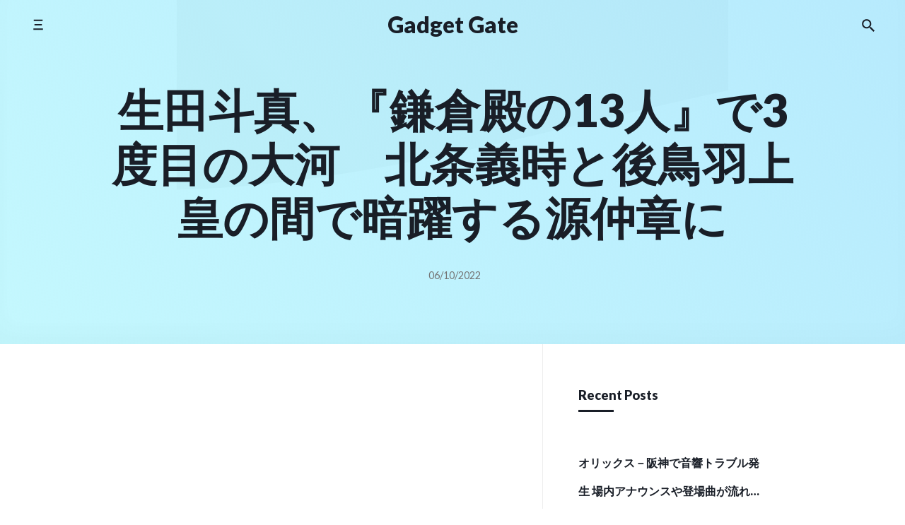

--- FILE ---
content_type: text/html; charset=UTF-8
request_url: https://gate.coron.tech/news/102518202243064592622/
body_size: 13094
content:
<!doctype html>
<html lang="en-US">
<head>
    <meta charset="UTF-8"/>
    <meta name="viewport" content="width=device-width, initial-scale=1"/>
    <link rel="profile" href="https://gmpg.org/xfn/11"/>
	<title>生田斗真、『鎌倉殿の13人』で3度目の大河　北条義時と後鳥羽上皇の間で暗躍する源仲章に &#8211; Gadget Gate</title>
<meta name='robots' content='max-image-preview:large' />
<link rel='dns-prefetch' href='//pagead2.googlesyndication.com' />
<link rel='dns-prefetch' href='//fonts.googleapis.com' />
<link rel="alternate" type="application/rss+xml" title="Gadget Gate &raquo; Feed" href="https://gate.coron.tech/feed/" />
<link rel="alternate" type="application/rss+xml" title="Gadget Gate &raquo; Comments Feed" href="https://gate.coron.tech/comments/feed/" />
<script>
window._wpemojiSettings = {"baseUrl":"https:\/\/s.w.org\/images\/core\/emoji\/14.0.0\/72x72\/","ext":".png","svgUrl":"https:\/\/s.w.org\/images\/core\/emoji\/14.0.0\/svg\/","svgExt":".svg","source":{"concatemoji":"https:\/\/gate.coron.tech\/wp-includes\/js\/wp-emoji-release.min.js?ver=6.2"}};
/*! This file is auto-generated */
!function(e,a,t){var n,r,o,i=a.createElement("canvas"),p=i.getContext&&i.getContext("2d");function s(e,t){p.clearRect(0,0,i.width,i.height),p.fillText(e,0,0);e=i.toDataURL();return p.clearRect(0,0,i.width,i.height),p.fillText(t,0,0),e===i.toDataURL()}function c(e){var t=a.createElement("script");t.src=e,t.defer=t.type="text/javascript",a.getElementsByTagName("head")[0].appendChild(t)}for(o=Array("flag","emoji"),t.supports={everything:!0,everythingExceptFlag:!0},r=0;r<o.length;r++)t.supports[o[r]]=function(e){if(p&&p.fillText)switch(p.textBaseline="top",p.font="600 32px Arial",e){case"flag":return s("\ud83c\udff3\ufe0f\u200d\u26a7\ufe0f","\ud83c\udff3\ufe0f\u200b\u26a7\ufe0f")?!1:!s("\ud83c\uddfa\ud83c\uddf3","\ud83c\uddfa\u200b\ud83c\uddf3")&&!s("\ud83c\udff4\udb40\udc67\udb40\udc62\udb40\udc65\udb40\udc6e\udb40\udc67\udb40\udc7f","\ud83c\udff4\u200b\udb40\udc67\u200b\udb40\udc62\u200b\udb40\udc65\u200b\udb40\udc6e\u200b\udb40\udc67\u200b\udb40\udc7f");case"emoji":return!s("\ud83e\udef1\ud83c\udffb\u200d\ud83e\udef2\ud83c\udfff","\ud83e\udef1\ud83c\udffb\u200b\ud83e\udef2\ud83c\udfff")}return!1}(o[r]),t.supports.everything=t.supports.everything&&t.supports[o[r]],"flag"!==o[r]&&(t.supports.everythingExceptFlag=t.supports.everythingExceptFlag&&t.supports[o[r]]);t.supports.everythingExceptFlag=t.supports.everythingExceptFlag&&!t.supports.flag,t.DOMReady=!1,t.readyCallback=function(){t.DOMReady=!0},t.supports.everything||(n=function(){t.readyCallback()},a.addEventListener?(a.addEventListener("DOMContentLoaded",n,!1),e.addEventListener("load",n,!1)):(e.attachEvent("onload",n),a.attachEvent("onreadystatechange",function(){"complete"===a.readyState&&t.readyCallback()})),(e=t.source||{}).concatemoji?c(e.concatemoji):e.wpemoji&&e.twemoji&&(c(e.twemoji),c(e.wpemoji)))}(window,document,window._wpemojiSettings);
</script>
<style>
img.wp-smiley,
img.emoji {
	display: inline !important;
	border: none !important;
	box-shadow: none !important;
	height: 1em !important;
	width: 1em !important;
	margin: 0 0.07em !important;
	vertical-align: -0.1em !important;
	background: none !important;
	padding: 0 !important;
}
</style>
	<link rel='stylesheet' id='wp-block-library-css' href='https://gate.coron.tech/wp-includes/css/dist/block-library/style.min.css?ver=6.2' media='all' />
<link rel='stylesheet' id='classic-theme-styles-css' href='https://gate.coron.tech/wp-includes/css/classic-themes.min.css?ver=6.2' media='all' />
<style id='global-styles-inline-css'>
body{--wp--preset--color--black: #000000;--wp--preset--color--cyan-bluish-gray: #abb8c3;--wp--preset--color--white: #ffffff;--wp--preset--color--pale-pink: #f78da7;--wp--preset--color--vivid-red: #cf2e2e;--wp--preset--color--luminous-vivid-orange: #ff6900;--wp--preset--color--luminous-vivid-amber: #fcb900;--wp--preset--color--light-green-cyan: #7bdcb5;--wp--preset--color--vivid-green-cyan: #00d084;--wp--preset--color--pale-cyan-blue: #8ed1fc;--wp--preset--color--vivid-cyan-blue: #0693e3;--wp--preset--color--vivid-purple: #9b51e0;--wp--preset--gradient--vivid-cyan-blue-to-vivid-purple: linear-gradient(135deg,rgba(6,147,227,1) 0%,rgb(155,81,224) 100%);--wp--preset--gradient--light-green-cyan-to-vivid-green-cyan: linear-gradient(135deg,rgb(122,220,180) 0%,rgb(0,208,130) 100%);--wp--preset--gradient--luminous-vivid-amber-to-luminous-vivid-orange: linear-gradient(135deg,rgba(252,185,0,1) 0%,rgba(255,105,0,1) 100%);--wp--preset--gradient--luminous-vivid-orange-to-vivid-red: linear-gradient(135deg,rgba(255,105,0,1) 0%,rgb(207,46,46) 100%);--wp--preset--gradient--very-light-gray-to-cyan-bluish-gray: linear-gradient(135deg,rgb(238,238,238) 0%,rgb(169,184,195) 100%);--wp--preset--gradient--cool-to-warm-spectrum: linear-gradient(135deg,rgb(74,234,220) 0%,rgb(151,120,209) 20%,rgb(207,42,186) 40%,rgb(238,44,130) 60%,rgb(251,105,98) 80%,rgb(254,248,76) 100%);--wp--preset--gradient--blush-light-purple: linear-gradient(135deg,rgb(255,206,236) 0%,rgb(152,150,240) 100%);--wp--preset--gradient--blush-bordeaux: linear-gradient(135deg,rgb(254,205,165) 0%,rgb(254,45,45) 50%,rgb(107,0,62) 100%);--wp--preset--gradient--luminous-dusk: linear-gradient(135deg,rgb(255,203,112) 0%,rgb(199,81,192) 50%,rgb(65,88,208) 100%);--wp--preset--gradient--pale-ocean: linear-gradient(135deg,rgb(255,245,203) 0%,rgb(182,227,212) 50%,rgb(51,167,181) 100%);--wp--preset--gradient--electric-grass: linear-gradient(135deg,rgb(202,248,128) 0%,rgb(113,206,126) 100%);--wp--preset--gradient--midnight: linear-gradient(135deg,rgb(2,3,129) 0%,rgb(40,116,252) 100%);--wp--preset--duotone--dark-grayscale: url('#wp-duotone-dark-grayscale');--wp--preset--duotone--grayscale: url('#wp-duotone-grayscale');--wp--preset--duotone--purple-yellow: url('#wp-duotone-purple-yellow');--wp--preset--duotone--blue-red: url('#wp-duotone-blue-red');--wp--preset--duotone--midnight: url('#wp-duotone-midnight');--wp--preset--duotone--magenta-yellow: url('#wp-duotone-magenta-yellow');--wp--preset--duotone--purple-green: url('#wp-duotone-purple-green');--wp--preset--duotone--blue-orange: url('#wp-duotone-blue-orange');--wp--preset--font-size--small: 13px;--wp--preset--font-size--medium: 20px;--wp--preset--font-size--large: 36px;--wp--preset--font-size--x-large: 42px;--wp--preset--spacing--20: 0.44rem;--wp--preset--spacing--30: 0.67rem;--wp--preset--spacing--40: 1rem;--wp--preset--spacing--50: 1.5rem;--wp--preset--spacing--60: 2.25rem;--wp--preset--spacing--70: 3.38rem;--wp--preset--spacing--80: 5.06rem;--wp--preset--shadow--natural: 6px 6px 9px rgba(0, 0, 0, 0.2);--wp--preset--shadow--deep: 12px 12px 50px rgba(0, 0, 0, 0.4);--wp--preset--shadow--sharp: 6px 6px 0px rgba(0, 0, 0, 0.2);--wp--preset--shadow--outlined: 6px 6px 0px -3px rgba(255, 255, 255, 1), 6px 6px rgba(0, 0, 0, 1);--wp--preset--shadow--crisp: 6px 6px 0px rgba(0, 0, 0, 1);}:where(.is-layout-flex){gap: 0.5em;}body .is-layout-flow > .alignleft{float: left;margin-inline-start: 0;margin-inline-end: 2em;}body .is-layout-flow > .alignright{float: right;margin-inline-start: 2em;margin-inline-end: 0;}body .is-layout-flow > .aligncenter{margin-left: auto !important;margin-right: auto !important;}body .is-layout-constrained > .alignleft{float: left;margin-inline-start: 0;margin-inline-end: 2em;}body .is-layout-constrained > .alignright{float: right;margin-inline-start: 2em;margin-inline-end: 0;}body .is-layout-constrained > .aligncenter{margin-left: auto !important;margin-right: auto !important;}body .is-layout-constrained > :where(:not(.alignleft):not(.alignright):not(.alignfull)){max-width: var(--wp--style--global--content-size);margin-left: auto !important;margin-right: auto !important;}body .is-layout-constrained > .alignwide{max-width: var(--wp--style--global--wide-size);}body .is-layout-flex{display: flex;}body .is-layout-flex{flex-wrap: wrap;align-items: center;}body .is-layout-flex > *{margin: 0;}:where(.wp-block-columns.is-layout-flex){gap: 2em;}.has-black-color{color: var(--wp--preset--color--black) !important;}.has-cyan-bluish-gray-color{color: var(--wp--preset--color--cyan-bluish-gray) !important;}.has-white-color{color: var(--wp--preset--color--white) !important;}.has-pale-pink-color{color: var(--wp--preset--color--pale-pink) !important;}.has-vivid-red-color{color: var(--wp--preset--color--vivid-red) !important;}.has-luminous-vivid-orange-color{color: var(--wp--preset--color--luminous-vivid-orange) !important;}.has-luminous-vivid-amber-color{color: var(--wp--preset--color--luminous-vivid-amber) !important;}.has-light-green-cyan-color{color: var(--wp--preset--color--light-green-cyan) !important;}.has-vivid-green-cyan-color{color: var(--wp--preset--color--vivid-green-cyan) !important;}.has-pale-cyan-blue-color{color: var(--wp--preset--color--pale-cyan-blue) !important;}.has-vivid-cyan-blue-color{color: var(--wp--preset--color--vivid-cyan-blue) !important;}.has-vivid-purple-color{color: var(--wp--preset--color--vivid-purple) !important;}.has-black-background-color{background-color: var(--wp--preset--color--black) !important;}.has-cyan-bluish-gray-background-color{background-color: var(--wp--preset--color--cyan-bluish-gray) !important;}.has-white-background-color{background-color: var(--wp--preset--color--white) !important;}.has-pale-pink-background-color{background-color: var(--wp--preset--color--pale-pink) !important;}.has-vivid-red-background-color{background-color: var(--wp--preset--color--vivid-red) !important;}.has-luminous-vivid-orange-background-color{background-color: var(--wp--preset--color--luminous-vivid-orange) !important;}.has-luminous-vivid-amber-background-color{background-color: var(--wp--preset--color--luminous-vivid-amber) !important;}.has-light-green-cyan-background-color{background-color: var(--wp--preset--color--light-green-cyan) !important;}.has-vivid-green-cyan-background-color{background-color: var(--wp--preset--color--vivid-green-cyan) !important;}.has-pale-cyan-blue-background-color{background-color: var(--wp--preset--color--pale-cyan-blue) !important;}.has-vivid-cyan-blue-background-color{background-color: var(--wp--preset--color--vivid-cyan-blue) !important;}.has-vivid-purple-background-color{background-color: var(--wp--preset--color--vivid-purple) !important;}.has-black-border-color{border-color: var(--wp--preset--color--black) !important;}.has-cyan-bluish-gray-border-color{border-color: var(--wp--preset--color--cyan-bluish-gray) !important;}.has-white-border-color{border-color: var(--wp--preset--color--white) !important;}.has-pale-pink-border-color{border-color: var(--wp--preset--color--pale-pink) !important;}.has-vivid-red-border-color{border-color: var(--wp--preset--color--vivid-red) !important;}.has-luminous-vivid-orange-border-color{border-color: var(--wp--preset--color--luminous-vivid-orange) !important;}.has-luminous-vivid-amber-border-color{border-color: var(--wp--preset--color--luminous-vivid-amber) !important;}.has-light-green-cyan-border-color{border-color: var(--wp--preset--color--light-green-cyan) !important;}.has-vivid-green-cyan-border-color{border-color: var(--wp--preset--color--vivid-green-cyan) !important;}.has-pale-cyan-blue-border-color{border-color: var(--wp--preset--color--pale-cyan-blue) !important;}.has-vivid-cyan-blue-border-color{border-color: var(--wp--preset--color--vivid-cyan-blue) !important;}.has-vivid-purple-border-color{border-color: var(--wp--preset--color--vivid-purple) !important;}.has-vivid-cyan-blue-to-vivid-purple-gradient-background{background: var(--wp--preset--gradient--vivid-cyan-blue-to-vivid-purple) !important;}.has-light-green-cyan-to-vivid-green-cyan-gradient-background{background: var(--wp--preset--gradient--light-green-cyan-to-vivid-green-cyan) !important;}.has-luminous-vivid-amber-to-luminous-vivid-orange-gradient-background{background: var(--wp--preset--gradient--luminous-vivid-amber-to-luminous-vivid-orange) !important;}.has-luminous-vivid-orange-to-vivid-red-gradient-background{background: var(--wp--preset--gradient--luminous-vivid-orange-to-vivid-red) !important;}.has-very-light-gray-to-cyan-bluish-gray-gradient-background{background: var(--wp--preset--gradient--very-light-gray-to-cyan-bluish-gray) !important;}.has-cool-to-warm-spectrum-gradient-background{background: var(--wp--preset--gradient--cool-to-warm-spectrum) !important;}.has-blush-light-purple-gradient-background{background: var(--wp--preset--gradient--blush-light-purple) !important;}.has-blush-bordeaux-gradient-background{background: var(--wp--preset--gradient--blush-bordeaux) !important;}.has-luminous-dusk-gradient-background{background: var(--wp--preset--gradient--luminous-dusk) !important;}.has-pale-ocean-gradient-background{background: var(--wp--preset--gradient--pale-ocean) !important;}.has-electric-grass-gradient-background{background: var(--wp--preset--gradient--electric-grass) !important;}.has-midnight-gradient-background{background: var(--wp--preset--gradient--midnight) !important;}.has-small-font-size{font-size: var(--wp--preset--font-size--small) !important;}.has-medium-font-size{font-size: var(--wp--preset--font-size--medium) !important;}.has-large-font-size{font-size: var(--wp--preset--font-size--large) !important;}.has-x-large-font-size{font-size: var(--wp--preset--font-size--x-large) !important;}
.wp-block-navigation a:where(:not(.wp-element-button)){color: inherit;}
:where(.wp-block-columns.is-layout-flex){gap: 2em;}
.wp-block-pullquote{font-size: 1.5em;line-height: 1.6;}
</style>
<link rel='stylesheet' id='componentz-bootstrap-css' href='https://gate.coron.tech/wp-content/themes/componentz/assets/lib/bootstrap/bootstrap.min.css?ver=1.0.1' media='all' />
<link rel='stylesheet' id='componentz-parent-css' href='https://gate.coron.tech/wp-content/themes/componentz/style.css?ver=6.2' media='all' />
<style id='componentz-parent-inline-css'>
#componentz-header > .header-background {background: -o-linear-gradient(50deg, rgba(60,231,251,0.3) 0, rgba(105,212,251,0.48) 100%);background: linear-gradient(50deg, rgba(60,231,251,0.3) 0, rgba(105,212,251,0.48) 100%);}#componentz-header img.header-image {-o-object-position: 50% 50%; object-position: 50% 50%;}
</style>
<link rel='stylesheet' id='componentz-lato-css' href='https://fonts.googleapis.com/css?family=Lato%3A400%2C900&#038;display=swap&#038;ver=6.2' media='all' />
<link rel='stylesheet' id='componentz-css' href='https://gate.coron.tech/wp-content/themes/componentz-child/style.css?ver=1.0.1' media='all' />
<script type='text/javascript' src='https://pagead2.googlesyndication.com/pagead/js/adsbygoogle.js?client=ca-pub-2667831861663543&#038;ver=6.2' id='anonymous-js'></script>
<script type='text/javascript' src='https://gate.coron.tech/wp-includes/js/jquery/jquery.min.js?ver=3.6.3' id='jquery-core-js'></script>
<script type='text/javascript' src='https://gate.coron.tech/wp-includes/js/jquery/jquery-migrate.min.js?ver=3.4.0' id='jquery-migrate-js'></script>
<link rel="https://api.w.org/" href="https://gate.coron.tech/wp-json/" /><link rel="alternate" type="application/json" href="https://gate.coron.tech/wp-json/wp/v2/posts/4592622" /><link rel="EditURI" type="application/rsd+xml" title="RSD" href="https://gate.coron.tech/xmlrpc.php?rsd" />
<link rel="wlwmanifest" type="application/wlwmanifest+xml" href="https://gate.coron.tech/wp-includes/wlwmanifest.xml" />
<meta name="generator" content="WordPress 6.2" />
<link rel="canonical" href="https://gate.coron.tech/news/102518202243064592622/" />
<link rel='shortlink' href='https://gate.coron.tech/?p=4592622' />
<link rel="alternate" type="application/json+oembed" href="https://gate.coron.tech/wp-json/oembed/1.0/embed?url=https%3A%2F%2Fgate.coron.tech%2Fnews%2F102518202243064592622%2F" />
<link rel="alternate" type="text/xml+oembed" href="https://gate.coron.tech/wp-json/oembed/1.0/embed?url=https%3A%2F%2Fgate.coron.tech%2Fnews%2F102518202243064592622%2F&#038;format=xml" />
<link rel="icon" href="https://gate.coron.tech/wp-content/uploads/2022/04/cropped-techno.logy_.red-nowords-32x32.png" sizes="32x32" />
<link rel="icon" href="https://gate.coron.tech/wp-content/uploads/2022/04/cropped-techno.logy_.red-nowords-192x192.png" sizes="192x192" />
<link rel="apple-touch-icon" href="https://gate.coron.tech/wp-content/uploads/2022/04/cropped-techno.logy_.red-nowords-180x180.png" />
<meta name="msapplication-TileImage" content="https://gate.coron.tech/wp-content/uploads/2022/04/cropped-techno.logy_.red-nowords-270x270.png" />
		<style id="wp-custom-css">
			#componentz-logo > h2 > a{
	text-transform:none!important
}
figcaption,.cat-links,.byline,.cat-link{
	display:none!important;
	visibility:hidden
}
.hidden,.blog-card{
	display:none;
	overflow:hidden;
}
.cz-menu, .cz-menu:not(.cz-side-nav) .cz-navbar-nav .cz-nav-link, .cz-menu:not(.cz-side-nav) .cz-navbar-nav .cz-nav-link:focus, .cz-menu:not(.cz-side-nav) .cz-navbar-nav .cz-nav-link:hover, .cz-menu:not(.cz-side-nav) .cz-navbar-nav .active > .cz-nav-link, .cz-menu:not(.cz-side-nav) .cz-navbar-nav .cz-nav-link.active, .cz-menu:not(.cz-side-nav) .cz-navbar-nav .cz-nav-link.show, .cz-menu:not(.cz-side-nav) .cz-navbar-nav .show > .cz-nav-link, .cz-menu .navbar-toggler, .cz-navbar-toggler, .container-header:not(:hover):not(.hover) .cz-icon-menu, .container-header:not(:hover):not(.hover) .cz-icon-search, .container-header:not(:hover):not(.hover) .cz-icon-account, .cz-menu-right > ul li .cz-menu-link,.widget{
	text-transform:none!important
}
img{
	display:block;
	object-fit:contain;
	max-width:600px!important;
	margin:0 auto;
	clear:both}
.single-post .page-title{
	font-size:4rem;
  display: -webkit-box;
  -webkit-box-orient: vertical;
  -webkit-line-clamp: 5;
	overflow:hidden
}.primary-sub-wrapper .entry-title a,.widget ul li a{
  display: -webkit-box;
  -webkit-box-orient: vertical;
  -webkit-line-clamp: 2;
	overflow:hidden
}
.entry-title a {
    padding-bottom: 0!important
}
.nav-links .post-title,.primary-sub-wrapper .entry-content p{
	display: -webkit-box;
  -webkit-box-orient: vertical;
  -webkit-line-clamp: 1;
	overflow:hidden
}
.aside-related-articles,.common_contents,td div,td a{
	pointer-events:none!important;
	overflow:hidden;
}
.single-post .entry-content div p:last-child{
	visibility:hidden!important;
	overflow:hidden!important
}
.single-post .entry-content p{
  -webkit-line-clamp:9999!important;
	overflow:hidden
}
.entry-content{
	user-select:none!important;
	pointer-events:none!important
}
.componentz-copyright-theme,.grid-container .entry-content{
	visibility:hidden;
}
.grid-container .entry-content pre{display:none;}
.entry-content a,.entry-content a:not(.wp-block-button__link):not(.wp-block-file__button):not(.button):not(.elementor-button):not(.edit):not(.activity-button):not(:hover){
	font-weight:normal!important;
	color:#191e27!important
}
.a-section a{
	display:block!important;
	pointer-events:auto!important;
}
.searchlink{
	display:block!important;
	line-height:250%;
	text-align:center;
	color:#fff!important;
	background-color:#D5E0EB;
}
:hover{
	background-position: left 100%!important;
}
:focus{
	outline:none!important;
	border-color:transparent!important;
	outline-color:transparent!important
}
.navigation a:focus, .navigation .current:focus, .page-links a:focus, .page-links .current:focus {
	box-shadow:none!important
}
.widget li{
	line-height:250%
}		</style>
		</head>
<body class="post-template-default single single-post postid-4592622 single-format-standard"><svg xmlns="http://www.w3.org/2000/svg" viewBox="0 0 0 0" width="0" height="0" focusable="false" role="none" style="visibility: hidden; position: absolute; left: -9999px; overflow: hidden;" ><defs><filter id="wp-duotone-dark-grayscale"><feColorMatrix color-interpolation-filters="sRGB" type="matrix" values=" .299 .587 .114 0 0 .299 .587 .114 0 0 .299 .587 .114 0 0 .299 .587 .114 0 0 " /><feComponentTransfer color-interpolation-filters="sRGB" ><feFuncR type="table" tableValues="0 0.49803921568627" /><feFuncG type="table" tableValues="0 0.49803921568627" /><feFuncB type="table" tableValues="0 0.49803921568627" /><feFuncA type="table" tableValues="1 1" /></feComponentTransfer><feComposite in2="SourceGraphic" operator="in" /></filter></defs></svg><svg xmlns="http://www.w3.org/2000/svg" viewBox="0 0 0 0" width="0" height="0" focusable="false" role="none" style="visibility: hidden; position: absolute; left: -9999px; overflow: hidden;" ><defs><filter id="wp-duotone-grayscale"><feColorMatrix color-interpolation-filters="sRGB" type="matrix" values=" .299 .587 .114 0 0 .299 .587 .114 0 0 .299 .587 .114 0 0 .299 .587 .114 0 0 " /><feComponentTransfer color-interpolation-filters="sRGB" ><feFuncR type="table" tableValues="0 1" /><feFuncG type="table" tableValues="0 1" /><feFuncB type="table" tableValues="0 1" /><feFuncA type="table" tableValues="1 1" /></feComponentTransfer><feComposite in2="SourceGraphic" operator="in" /></filter></defs></svg><svg xmlns="http://www.w3.org/2000/svg" viewBox="0 0 0 0" width="0" height="0" focusable="false" role="none" style="visibility: hidden; position: absolute; left: -9999px; overflow: hidden;" ><defs><filter id="wp-duotone-purple-yellow"><feColorMatrix color-interpolation-filters="sRGB" type="matrix" values=" .299 .587 .114 0 0 .299 .587 .114 0 0 .299 .587 .114 0 0 .299 .587 .114 0 0 " /><feComponentTransfer color-interpolation-filters="sRGB" ><feFuncR type="table" tableValues="0.54901960784314 0.98823529411765" /><feFuncG type="table" tableValues="0 1" /><feFuncB type="table" tableValues="0.71764705882353 0.25490196078431" /><feFuncA type="table" tableValues="1 1" /></feComponentTransfer><feComposite in2="SourceGraphic" operator="in" /></filter></defs></svg><svg xmlns="http://www.w3.org/2000/svg" viewBox="0 0 0 0" width="0" height="0" focusable="false" role="none" style="visibility: hidden; position: absolute; left: -9999px; overflow: hidden;" ><defs><filter id="wp-duotone-blue-red"><feColorMatrix color-interpolation-filters="sRGB" type="matrix" values=" .299 .587 .114 0 0 .299 .587 .114 0 0 .299 .587 .114 0 0 .299 .587 .114 0 0 " /><feComponentTransfer color-interpolation-filters="sRGB" ><feFuncR type="table" tableValues="0 1" /><feFuncG type="table" tableValues="0 0.27843137254902" /><feFuncB type="table" tableValues="0.5921568627451 0.27843137254902" /><feFuncA type="table" tableValues="1 1" /></feComponentTransfer><feComposite in2="SourceGraphic" operator="in" /></filter></defs></svg><svg xmlns="http://www.w3.org/2000/svg" viewBox="0 0 0 0" width="0" height="0" focusable="false" role="none" style="visibility: hidden; position: absolute; left: -9999px; overflow: hidden;" ><defs><filter id="wp-duotone-midnight"><feColorMatrix color-interpolation-filters="sRGB" type="matrix" values=" .299 .587 .114 0 0 .299 .587 .114 0 0 .299 .587 .114 0 0 .299 .587 .114 0 0 " /><feComponentTransfer color-interpolation-filters="sRGB" ><feFuncR type="table" tableValues="0 0" /><feFuncG type="table" tableValues="0 0.64705882352941" /><feFuncB type="table" tableValues="0 1" /><feFuncA type="table" tableValues="1 1" /></feComponentTransfer><feComposite in2="SourceGraphic" operator="in" /></filter></defs></svg><svg xmlns="http://www.w3.org/2000/svg" viewBox="0 0 0 0" width="0" height="0" focusable="false" role="none" style="visibility: hidden; position: absolute; left: -9999px; overflow: hidden;" ><defs><filter id="wp-duotone-magenta-yellow"><feColorMatrix color-interpolation-filters="sRGB" type="matrix" values=" .299 .587 .114 0 0 .299 .587 .114 0 0 .299 .587 .114 0 0 .299 .587 .114 0 0 " /><feComponentTransfer color-interpolation-filters="sRGB" ><feFuncR type="table" tableValues="0.78039215686275 1" /><feFuncG type="table" tableValues="0 0.94901960784314" /><feFuncB type="table" tableValues="0.35294117647059 0.47058823529412" /><feFuncA type="table" tableValues="1 1" /></feComponentTransfer><feComposite in2="SourceGraphic" operator="in" /></filter></defs></svg><svg xmlns="http://www.w3.org/2000/svg" viewBox="0 0 0 0" width="0" height="0" focusable="false" role="none" style="visibility: hidden; position: absolute; left: -9999px; overflow: hidden;" ><defs><filter id="wp-duotone-purple-green"><feColorMatrix color-interpolation-filters="sRGB" type="matrix" values=" .299 .587 .114 0 0 .299 .587 .114 0 0 .299 .587 .114 0 0 .299 .587 .114 0 0 " /><feComponentTransfer color-interpolation-filters="sRGB" ><feFuncR type="table" tableValues="0.65098039215686 0.40392156862745" /><feFuncG type="table" tableValues="0 1" /><feFuncB type="table" tableValues="0.44705882352941 0.4" /><feFuncA type="table" tableValues="1 1" /></feComponentTransfer><feComposite in2="SourceGraphic" operator="in" /></filter></defs></svg><svg xmlns="http://www.w3.org/2000/svg" viewBox="0 0 0 0" width="0" height="0" focusable="false" role="none" style="visibility: hidden; position: absolute; left: -9999px; overflow: hidden;" ><defs><filter id="wp-duotone-blue-orange"><feColorMatrix color-interpolation-filters="sRGB" type="matrix" values=" .299 .587 .114 0 0 .299 .587 .114 0 0 .299 .587 .114 0 0 .299 .587 .114 0 0 " /><feComponentTransfer color-interpolation-filters="sRGB" ><feFuncR type="table" tableValues="0.098039215686275 1" /><feFuncG type="table" tableValues="0 0.66274509803922" /><feFuncB type="table" tableValues="0.84705882352941 0.41960784313725" /><feFuncA type="table" tableValues="1 1" /></feComponentTransfer><feComposite in2="SourceGraphic" operator="in" /></filter></defs></svg>    
<div id="componentz-wrapper" class="componentz-layout-widewidth">

    <a class="screen-reader-text" href="#content">
        Skip to content    </a><!-- .screen-reader-text -->

	
    <header id="componentz-header" class="header-v1 sticky-header">
        <div class="header-background">
        
<div class="container-header cz-container cz-px-0">

                <div class="container-sticky-header-background"></div>
        
    <div class="cz-row cz-flex-nowrap cz-justify-content-between cz-align-items-center">

        <!-- Navbar Primary Container -->
        <div class="cz-col-2 cz-col-sm-3 cz-col-lg-4 cz-d-flex cz-justify-content-start">
            
                                    <nav class="cz-navbar cz-menu cz-side-nav cz-side-menu cz-px-0 cz-pl-sm-3 cz-d-none cz-d-lg-flex" role="navigation">
                        <button class="cz-navbar-toggler"
                                type="button"
                                data-toggle="cz-collapse"
                                data-target="#componentz-side-menu-collapse"
                                aria-label="Toggle side menu"
                                aria-expanded="false"
                                aria-controls="componentz-side-menu-collapse">
                            <span class="cz-navbar-toggler-icon"><svg class="cz-icon cz-icon-menu" aria-hidden="true" role="img"><use xlink:href="https://gate.coron.tech/wp-content/themes/componentz/assets/img/icons/front.svg#cz-icon-menu"></use></svg></span>
                        </button>
                        <div id="componentz-side-menu-collapse" class="cz-collapse cz-navbar-collapse"><ul id="menu-menu" class="cz-nav cz-navbar-nav"><li itemscope="itemscope" itemtype="https://www.schema.org/SiteNavigationElement" id="menu-item-3022046" class="menu-item menu-item-type-custom menu-item-object-custom menu-item-3022046 cz-nav-item"><a title="coron" href="https://coron.tech/" class="cz-nav-link">coron</a></li>
</ul></div>                    </nav><!-- .cz-side-nav -->
                
                
            
            <nav class="cz-navbar cz-menu cz-side-nav cz-mobile-menu cz-px-0 cz-pl-sm-3 cz-d-flex cz-d-lg-none" role="navigation">
                <button class="cz-navbar-toggler"
                        type="button"
                        data-toggle="cz-collapse"
                        data-target="#componentz-mobile-menu-collapse"
                        aria-controls="componentz-mobile-menu-collapse"
                        aria-expanded="false"
                        aria-label="Toggle mobile menu">
                    <span class="cz-navbar-toggler-icon"><svg class="cz-icon cz-icon-menu" aria-hidden="true" role="img"><use xlink:href="https://gate.coron.tech/wp-content/themes/componentz/assets/img/icons/front.svg#cz-icon-menu"></use></svg></span>
                </button>
                <div id="componentz-mobile-menu-collapse" class="cz-collapse cz-navbar-collapse">
                    
                        
                        <ul id="menu-menu-1" class="menu"><li itemscope="itemscope" itemtype="https://www.schema.org/SiteNavigationElement" class="menu-item menu-item-type-custom menu-item-object-custom menu-item-3022046 cz-nav-item"><a title="coron" href="https://coron.tech/" class="cz-nav-link">coron</a></li>
</ul>
                        
                                    </div>
            </nav><!-- .cz-mobile-menu -->

        </div><!-- Navbar Primary Container End -->

        <!-- Logo Container -->
        <div class="cz-col-8 cz-col-sm-6 cz-col-lg-4 cz-text-center">
            <div id="componentz-logo" class="cz-logo-title">
                            <h2>
                <a href="https://gate.coron.tech/" 
                   title="Gadget Gate">
                    Gadget Gate                </a>
            </h2>
                    </div>
        </div><!-- Logo Container End -->

        <!-- Right Menu Container -->
        <div class="cz-col-2 cz-col-sm-3 cz-col-lg-4 cz-d-flex cz-justify-content-end">
            <nav class="cz-navbar cz-menu cz-menu-right cz-px-0 cz-pr-sm-3" role="navigation">
                <ul class="cz-nav cz-align-items-center">
                    
                        
                                                    <li itemscope="itemscope" itemtype="https://www.schema.org/SiteNavigationElement">
                                <a id="search-nav" class="btn-search cz-menu-link" href="#" aria-label="Search the website">
									<svg class="cz-icon cz-icon-search" aria-hidden="true" role="img"><use xlink:href="https://gate.coron.tech/wp-content/themes/componentz/assets/img/icons/front.svg#cz-icon-search"></use></svg>                                </a>
                            </li>
                                            
                        
                        
                                    </ul>
            </nav>
        </div><!-- Right Menu Container End -->

    </div>
</div>
                <div class="simpleParallax">
                    <img src="https://gate.coron.tech/wp-content/themes/componentz/assets/img/header-image.svg" class="header-image" alt="Header Image">
                </div>            <div class="cz-container page-header cz-text-center cz-py-5 cz-overflow-hidden">
                <div class="cz-row">
                    <div class="cz-col"><h1 class="page-title" data-aos="zoom-in-up" data-aos-duration="800">生田斗真、『鎌倉殿の13人』で3度目の大河　北条義時と後鳥羽上皇の間で暗躍する源仲章に</h1>
                            <div data-aos="zoom-in-up" data-aos-duration="800">
                                                                <ul class="cz-d-block post-meta">                <li></li>
                                <li><span class="byline"><span class="screen-reader-text">Posted by</span><span class="author vcard"><a class="url fn n" href="https://gate.coron.tech/news/author/-3005/">ニュースコレクト</a></span><span class="dot cz-mx-2"></span></span></li>
                                <li><span class="posted-on"><a href="https://gate.coron.tech/news/2022/06/" rel="bookmark"><time class="entry-date published updated" datetime="2022-06-10T18:43:25+09:00">06/10/2022</time></a></span></li>
                        </ul><!-- .post-meta -->
                                    </div>                            <div class="aos-item" data-aos="zoom-in-up" data-aos-duration="800">
                                                        </div>                    </div>
                                    </div><!-- .cz-row -->
            </div><!-- .page-header -->        </div><!-- .header-background -->
    </header><!-- #componentz-header -->

	    <main id="content" class="site-content" role="main">
        <div class="cz-container">
            <div class="cz-row">        <section id="primary" class="primary">    <div class="primary-sub-wrapper"><div style="text-align:center"><!-- coron.Ad Attachments --><ins class="adsbygoogle" style="display:block;min-height:190px" data-ad-client="ca-pub-2667831861663543" data-ad-slot="9681911113" data-ad-format="auto" data-full-width-responsive="true"></ins><script>(adsbygoogle = window.adsbygoogle || []).push({});</script></div><a target="_blank" rel="noopener" href="https://coron.tech/google-search/?q=生田斗真、『鎌倉殿の13人』で3度目の大河　北条義時と後鳥羽上皇の間で暗躍する源仲章に" class="searchlink" style="margin:15px auto;border-radius:5px;font-size:1.5rem!important;color:#666!important;background-color:#cbf4fe!important;pointer-events:auto!important">もっと詳しく <svg class="cz-icon cz-icon-search" aria-hidden="true" role="img"><use xlink:href="https://gate.coron.tech/wp-content/themes/componentz/assets/img/icons/front.svg#cz-icon-search"></use></svg></a>
<article id="post-4592622" class="post-4592622 post type-post status-publish format-standard hentry">

    <div class="entry-content">
		<p>小栗旬が主演を務めるNHK大河ドラマ『鎌倉殿の13人』（NHK総合／毎週日曜20時ほか）の新たな出演&#8230;</p>
    </div>

    <footer class="entry-footer">
		    </footer>
</article>


	<nav class="navigation post-navigation" aria-label="Posts">
		<h2 class="screen-reader-text">Post navigation</h2>
		<div class="nav-links"><div class="nav-previous"><a href="https://gate.coron.tech/news/100718202243064591276/" rel="prev"><span class="cz-d-inline-flex cz-align-items-center meta-nav" aria-hidden="true"><svg class="cz-icon cz-icon-arrow-left" aria-hidden="true" role="img"><use xlink:href="https://gate.coron.tech/wp-content/themes/componentz/assets/img/icons/front.svg#cz-icon-arrow-left"></use></svg>Previous Post</span> <span class="screen-reader-text">Previous post:</span> <br/><span class="post-title">アメリカ、ウクライナに長距離ロケット供与へ 「火に油注いでいる」とロシア</span></a></div><div class="nav-next"><a href="https://gate.coron.tech/news/102718202243064592620/" rel="next"><span class="cz-d-inline-flex cz-align-items-center meta-nav" aria-hidden="true">Next Post<svg class="cz-icon cz-icon-arrow-right" aria-hidden="true" role="img"><use xlink:href="https://gate.coron.tech/wp-content/themes/componentz/assets/img/icons/front.svg#cz-icon-arrow-right"></use></svg></span> <span class="screen-reader-text">Next post:</span> <br/><span class="post-title">奈良市の意見をテーマに議論　県域水道一体化　論点検討部会が初会合</span></a></div></div>
	</nav>            <button id="sidebar-toggler" class="open">
            <span class="screen-reader-text">
                Toggle Sidebar            </span>
            <svg class="cz-icon cz-icon-header" aria-hidden="true" role="img"><use xlink:href="https://gate.coron.tech/wp-content/themes/componentz/assets/img/icons/admin.svg#cz-icon-header"></use></svg>        </button>    </div><!-- .primary-sub-wrapper --></section>


<aside id="secondary" class="secondary" role="complementary">
        <div class="secondary-sub-wrapper">    
    
		<section id="recent-posts-2" class="widget widget_recent_entries">
		<h3 class="widget-title">Recent Posts</h3>
		<ul>
											<li>
					<a href="https://gate.coron.tech/news/110003202210064591334/">オリックス－阪神で音響トラブル発生 場内アナウンスや登場曲が流れず/デイリースポーツ online</a>
									</li>
											<li>
					<a href="https://gate.coron.tech/news/110003202210064591332/">アニメ映画『ドラゴンボール超(スーパー) スーパーヒーロー』特別映像第3弾「最悪の誕生編」解禁！ | アニメイトタイムズ</a>
									</li>
											<li>
					<a href="https://gate.coron.tech/news/110003202210064591330/">【巨人】腸炎のため療養していた巨人・阿部慎之助コーチが楽天戦で１軍に合流しベンチ入り</a>
									</li>
											<li>
					<a href="https://gate.coron.tech/news/110003202210064590370/">狂気的なデザイン！『フォートナイト』から、スポーティでカッコいい「ピンクのクマちゃん」モデルのバックパックと、牛革で高級感あふれる長財布で存在感のある強者になろう！</a>
									</li>
											<li>
					<a href="https://gate.coron.tech/news/110003202210064590368/">土曜は激しい雨に注意 来週前半は西日本を中心に大雨の恐れ 九州～東海も梅雨入りへ(気象予報士 吉田 友海)</a>
									</li>
					</ul>

		</section><section id="block-11" class="widget widget_block widget_rss"><div class="components-placeholder"><div class="notice notice-error">An error has occurred, which probably means the feed is down. Try again later.</div></div></section><section id="block-12" class="widget widget_block widget_rss"><div class="components-placeholder"><div class="notice notice-error"><strong>RSS Error:</strong> A feed could not be found at `https://nordot.app/-/feed/posts/rss?source_id=646357622673671265&amp;curation_url=true`; the status code is `404` and content-type is `text/html; charset=UTF-8`</div></div></section><section id="text-2" class="widget widget_text"><h3 class="widget-title">What&#8217;s Gadget Gate</h3>			<div class="textwidget"><p>Gadget GateはオープンRSS情報サイトです。世界中のウェブサイトから情報を収集し、検索のヒントになる情報を掲載しています。登録RSSの追加依頼は<a href="https://coron.tech/work/add-rss-form/" target="_blank" rel="noopener">こちら</a>から</p>
</div>
		</section><section id="block-8" class="widget widget_block"><ul style="list-type-type:none;">
<li><a href="https://gate.coron.tech/topics,news/news" target="_blank" rel="noopener noreferrer">News</a></li>
<li><a href="https://twitter.com/cv_k" target="_blank" rel="noopener noreferrer">Twitter</a></li>
<li><a href="https://twilog.org/cv_k" target="_blank" rel="noopener noreferrer">Twilog</a></li>
<li><a href="https://scrapbox.io/techclip/" target="_blank" rel="noopener noreferrer">Scrapbox</a></li>
<li><a href="https://twitterlog.blog.so-net.ne.jp/" target="_blank" rel="nofollow noopener">Twitter log</a></li>
<li><a href="https://apple-news.blog.so-net.ne.jp/" target="_blank" rel="nofollow noopener">Apple News</a></li>
<li><a href="https://mastodonlog.blog.so-net.ne.jp/" target="_blank" rel="nofollow noopener">Mastodon log</a></li>
<li><a href="https://corontweet.blog.so-net.ne.jp/" target="_blank" rel="nofollow noopener">coron news&amp;archives</a></li>
<li><a href="https://sns.coron.tech/" target="_blank" rel="noopener noreferrer">SNSNews</a></li>
<li><a href="https://planet.coron.tech/" target="_blank" rel="noopener noreferrer">TechnoPlanet</a></li>
<li><a href="https://collection.coron.tech/" target="_blank" rel="noopener noreferrer">iTech</a></li>
<li><a href="https://journal.coron.tech/" target="_blank" rel="noopener noreferrer">ComputerJournal</a></li>
<li><a href="http://gate.coron.tech/" target="_blank" rel="noopener noreferrer">Gadget Gate</a></li>
</ul>
<ul style="list-type-type:none;">
<li></li>
<li><a href="https://www.lastfm.jp/user/cv_k/" target="_blank" rel="noopener noreferrer">Last.fm</a></li>
<li><a href="https://b.hatena.ne.jp/findcafe/bookmark" target="_blank" rel="noopener noreferrer">はてなブックマーク</a></li>
<li><a href="https://takimura.tumblr.com/" target="_blank" rel="noopener noreferrer">Tumblr</a></li>
<li><a href="https://twpf.jp/cv_k" target="_blank" rel="noopener noreferrer">ツイフィール</a></li>
<li></li>
<li><a href="https://web.coron.tech/info/agree.html" target="_blank" rel="noopener noreferrer">ウェブサイト利用規約</a></li>
<li></li>
<li><a href="https://coron.tech/check/?https://www.google.com/settings/u/0/ads/authenticated" target="_blank" rel="noopener noreferrer">Google提供広告の広告設定</a></li>
<li><a href="https://coron.tech/check/?http://optout.aboutads.info/" target="_blank" rel="noopener noreferrer">他の広告のオプトアウト</a></li>
<li><a href="https://coron.tech/check/?https://adpresso.valuecommerce.com/optout" target="_blank" rel="noopener noreferrer">Valuecommerce配信広告のオプトアウト</a></li>
<li><a href="https://coron.tech/check/?https://zucks.co.jp/privacy/ads/" target="_blank" rel="noopener noreferrer">Zuck配信広告のオプトアウト</a></li>
<li><a href="https://coron.tech/check/?https://www.i-mobile.co.jp/optout.aspx" target="_blank" rel="noopener noreferrer">i-mobile配信広告のオプトアウト</a></li>
<li><a href="https://coron.tech/check/?https://www.amazon.co.jp/adprefs" target="_blank" rel="noopener noreferrer">Amazon.co.jpパーソナライズド広告の設定</a></li>
</ul></section>    
        </div><!-- .secondary-sub-wrapper --></aside><!-- #secondary -->

            </div><!-- .cz-row -->
        </div><!-- .cz-container -->
    </main><!-- #content -->
<footer id="componentz-footer">
    <div class="componentz-widgets">
        <div class="cz-container">
            <div class="cz-row">
                
                <div class="cz-col-md-3 cz-order-2 cz-order-md-1 cz-text-center cz-text-md-left">
                    <div class="componentz-copyright">
						
                                        <a href="https://gate.coron.tech/" title="Gadget Gate" class="site-title">
                            <span>Gadget Gate</span>
                    </a>
                <div class="componentz-copyright-theme">
                        <a href="https://wordpress.org" title="WordPress">
		        WordPress            </a>
	        theme by            <a href="https://componentz.co/theme" title="componentz">
                <svg class="cz-icon cz-icon-componentz-logo" aria-hidden="true" role="img"><use xlink:href="https://gate.coron.tech/wp-content/themes/componentz/assets/img/icons/front.svg#cz-icon-componentz-logo"></use></svg>                componentz            </a>
                    </div>
                            
                    </div>
                </div>
                
                                <div class="cz-col-md-9 cz-order-1 cz-order-md-2">
                    <div class="cz-row">

										<div class="cz-col-md-6">
				    <section id="archives-2" class="widget widget_archive"><h3 class="widget-title">Archives</h3>		<label class="screen-reader-text" for="archives-dropdown-2">Archives</label>
		<select id="archives-dropdown-2" name="archive-dropdown">
			
			<option value="">Select Month</option>
				<option value='https://gate.coron.tech/news/2022/06/'> June 2022 </option>
	<option value='https://gate.coron.tech/news/2022/05/'> May 2022 </option>
	<option value='https://gate.coron.tech/news/2022/04/'> April 2022 </option>
	<option value='https://gate.coron.tech/news/2022/03/'> March 2022 </option>
	<option value='https://gate.coron.tech/news/2022/02/'> February 2022 </option>
	<option value='https://gate.coron.tech/news/2022/01/'> January 2022 </option>
	<option value='https://gate.coron.tech/news/2021/12/'> December 2021 </option>
	<option value='https://gate.coron.tech/news/2021/11/'> November 2021 </option>
	<option value='https://gate.coron.tech/news/2021/10/'> October 2021 </option>
	<option value='https://gate.coron.tech/news/2021/09/'> September 2021 </option>
	<option value='https://gate.coron.tech/news/2021/08/'> August 2021 </option>
	<option value='https://gate.coron.tech/news/2021/07/'> July 2021 </option>
	<option value='https://gate.coron.tech/news/2021/06/'> June 2021 </option>
	<option value='https://gate.coron.tech/news/2021/05/'> May 2021 </option>
	<option value='https://gate.coron.tech/news/2021/04/'> April 2021 </option>
	<option value='https://gate.coron.tech/news/2021/03/'> March 2021 </option>
	<option value='https://gate.coron.tech/news/2021/02/'> February 2021 </option>
	<option value='https://gate.coron.tech/news/2021/01/'> January 2021 </option>
	<option value='https://gate.coron.tech/news/2020/12/'> December 2020 </option>
	<option value='https://gate.coron.tech/news/2020/11/'> November 2020 </option>
	<option value='https://gate.coron.tech/news/2020/10/'> October 2020 </option>
	<option value='https://gate.coron.tech/news/2020/09/'> September 2020 </option>
	<option value='https://gate.coron.tech/news/2020/08/'> August 2020 </option>
	<option value='https://gate.coron.tech/news/2020/07/'> July 2020 </option>
	<option value='https://gate.coron.tech/news/2020/06/'> June 2020 </option>
	<option value='https://gate.coron.tech/news/2020/05/'> May 2020 </option>
	<option value='https://gate.coron.tech/news/2020/04/'> April 2020 </option>
	<option value='https://gate.coron.tech/news/2020/03/'> March 2020 </option>
	<option value='https://gate.coron.tech/news/2020/02/'> February 2020 </option>
	<option value='https://gate.coron.tech/news/2020/01/'> January 2020 </option>
	<option value='https://gate.coron.tech/news/2019/12/'> December 2019 </option>
	<option value='https://gate.coron.tech/news/2019/11/'> November 2019 </option>
	<option value='https://gate.coron.tech/news/2019/10/'> October 2019 </option>
	<option value='https://gate.coron.tech/news/2019/09/'> September 2019 </option>
	<option value='https://gate.coron.tech/news/2019/08/'> August 2019 </option>
	<option value='https://gate.coron.tech/news/2019/07/'> July 2019 </option>
	<option value='https://gate.coron.tech/news/2019/06/'> June 2019 </option>
	<option value='https://gate.coron.tech/news/2019/05/'> May 2019 </option>
	<option value='https://gate.coron.tech/news/2019/04/'> April 2019 </option>
	<option value='https://gate.coron.tech/news/2019/03/'> March 2019 </option>
	<option value='https://gate.coron.tech/news/2019/02/'> February 2019 </option>
	<option value='https://gate.coron.tech/news/2019/01/'> January 2019 </option>
	<option value='https://gate.coron.tech/news/2018/12/'> December 2018 </option>
	<option value='https://gate.coron.tech/news/2018/11/'> November 2018 </option>
	<option value='https://gate.coron.tech/news/2018/10/'> October 2018 </option>
	<option value='https://gate.coron.tech/news/2018/09/'> September 2018 </option>
	<option value='https://gate.coron.tech/news/2018/07/'> July 2018 </option>
	<option value='https://gate.coron.tech/news/2018/06/'> June 2018 </option>
	<option value='https://gate.coron.tech/news/2018/05/'> May 2018 </option>
	<option value='https://gate.coron.tech/news/2018/03/'> March 2018 </option>
	<option value='https://gate.coron.tech/news/2018/01/'> January 2018 </option>
	<option value='https://gate.coron.tech/news/2017/12/'> December 2017 </option>
	<option value='https://gate.coron.tech/news/2017/11/'> November 2017 </option>
	<option value='https://gate.coron.tech/news/2017/10/'> October 2017 </option>
	<option value='https://gate.coron.tech/news/2017/06/'> June 2017 </option>
	<option value='https://gate.coron.tech/news/2017/05/'> May 2017 </option>
	<option value='https://gate.coron.tech/news/2017/03/'> March 2017 </option>
	<option value='https://gate.coron.tech/news/2016/10/'> October 2016 </option>
	<option value='https://gate.coron.tech/news/2016/09/'> September 2016 </option>
	<option value='https://gate.coron.tech/news/2016/08/'> August 2016 </option>
	<option value='https://gate.coron.tech/news/2016/06/'> June 2016 </option>
	<option value='https://gate.coron.tech/news/2016/05/'> May 2016 </option>
	<option value='https://gate.coron.tech/news/2016/04/'> April 2016 </option>
	<option value='https://gate.coron.tech/news/2016/03/'> March 2016 </option>
	<option value='https://gate.coron.tech/news/2016/01/'> January 2016 </option>
	<option value='https://gate.coron.tech/news/2015/07/'> July 2015 </option>
	<option value='https://gate.coron.tech/news/2015/05/'> May 2015 </option>
	<option value='https://gate.coron.tech/news/2015/03/'> March 2015 </option>
	<option value='https://gate.coron.tech/news/2014/11/'> November 2014 </option>
	<option value='https://gate.coron.tech/news/2014/09/'> September 2014 </option>
	<option value='https://gate.coron.tech/news/2014/08/'> August 2014 </option>
	<option value='https://gate.coron.tech/news/2014/03/'> March 2014 </option>
	<option value='https://gate.coron.tech/news/2013/10/'> October 2013 </option>
	<option value='https://gate.coron.tech/news/2013/08/'> August 2013 </option>
	<option value='https://gate.coron.tech/news/2013/06/'> June 2013 </option>
	<option value='https://gate.coron.tech/news/2013/05/'> May 2013 </option>
	<option value='https://gate.coron.tech/news/2013/04/'> April 2013 </option>
	<option value='https://gate.coron.tech/news/2013/03/'> March 2013 </option>
	<option value='https://gate.coron.tech/news/2013/02/'> February 2013 </option>
	<option value='https://gate.coron.tech/news/2012/12/'> December 2012 </option>
	<option value='https://gate.coron.tech/news/2012/11/'> November 2012 </option>
	<option value='https://gate.coron.tech/news/2012/09/'> September 2012 </option>
	<option value='https://gate.coron.tech/news/2012/03/'> March 2012 </option>
	<option value='https://gate.coron.tech/news/2012/01/'> January 2012 </option>
	<option value='https://gate.coron.tech/news/2011/08/'> August 2011 </option>
	<option value='https://gate.coron.tech/news/2011/07/'> July 2011 </option>
	<option value='https://gate.coron.tech/news/2011/03/'> March 2011 </option>
	<option value='https://gate.coron.tech/news/2010/10/'> October 2010 </option>
	<option value='https://gate.coron.tech/news/2010/08/'> August 2010 </option>
	<option value='https://gate.coron.tech/news/2010/06/'> June 2010 </option>
	<option value='https://gate.coron.tech/news/2010/05/'> May 2010 </option>
	<option value='https://gate.coron.tech/news/2010/03/'> March 2010 </option>
	<option value='https://gate.coron.tech/news/2009/11/'> November 2009 </option>
	<option value='https://gate.coron.tech/news/2009/10/'> October 2009 </option>
	<option value='https://gate.coron.tech/news/2009/08/'> August 2009 </option>
	<option value='https://gate.coron.tech/news/2008/12/'> December 2008 </option>
	<option value='https://gate.coron.tech/news/2008/05/'> May 2008 </option>
	<option value='https://gate.coron.tech/news/2007/11/'> November 2007 </option>
	<option value='https://gate.coron.tech/news/2007/10/'> October 2007 </option>
	<option value='https://gate.coron.tech/news/2007/03/'> March 2007 </option>
	<option value='https://gate.coron.tech/news/2006/09/'> September 2006 </option>
	<option value='https://gate.coron.tech/news/2006/02/'> February 2006 </option>
	<option value='https://gate.coron.tech/news/2005/08/'> August 2005 </option>
	<option value='https://gate.coron.tech/news/2005/06/'> June 2005 </option>
	<option value='https://gate.coron.tech/news/2005/03/'> March 2005 </option>

		</select>

<script>
/* <![CDATA[ */
(function() {
	var dropdown = document.getElementById( "archives-dropdown-2" );
	function onSelectChange() {
		if ( dropdown.options[ dropdown.selectedIndex ].value !== '' ) {
			document.location.href = this.options[ this.selectedIndex ].value;
		}
	}
	dropdown.onchange = onSelectChange;
})();
/* ]]> */
</script>
			</section><section id="block-13" class="widget widget_block"><a href="https://gate.coron.tech/page/2/">2</a>
<a href="https://gate.coron.tech/page/3/">3</a>
<a href="https://gate.coron.tech/page/4/">4</a>
<a href="https://gate.coron.tech/page/5/">5</a>
<a href="https://gate.coron.tech/page/6/">6</a>
<a href="https://gate.coron.tech/page/7/">7</a>
<a href="https://gate.coron.tech/page/8/">8</a>
<a href="https://gate.coron.tech/page/9/">9</a>
<a href="https://gate.coron.tech/page/10/">10</a>
<a href="https://gate.coron.tech/page/11/">11</a>
<a href="https://gate.coron.tech/page/12/">12</a>
<a href="https://gate.coron.tech/page/13/">13</a>
<a href="https://gate.coron.tech/page/14/">14</a>
<a href="https://gate.coron.tech/page/15/">15</a>
<a href="https://gate.coron.tech/page/16/">16</a>
<a href="https://gate.coron.tech/page/17/">17</a>
<a href="https://gate.coron.tech/page/18/">18</a>
<a href="https://gate.coron.tech/page/19/">19</a>
<a href="https://gate.coron.tech/page/20/">20</a>
<a href="https://gate.coron.tech/page/21/">21</a>
<a href="https://gate.coron.tech/page/22/">22</a>
<a href="https://gate.coron.tech/page/23/">23</a>
<a href="https://gate.coron.tech/page/24/">24</a>
<a href="https://gate.coron.tech/page/25/">25</a>
<a href="https://gate.coron.tech/page/26/">26</a>
<a href="https://gate.coron.tech/page/27/">27</a>
<a href="https://gate.coron.tech/page/28/">28</a>
<a href="https://gate.coron.tech/page/29/">29</a>
<a href="https://gate.coron.tech/page/30/">30</a>
</section>				</div>				<div class="cz-col-md-6">
				    				</div>
                    </div>
                </div>
                                
            </div>
        </div>
    </div>
</footer><!-- #componentz-footer -->

    <div class="search-wrapper">
        <a id="btn-search-close" class="btn-search btn-search-close"
           aria-label="Close search form"
           role="button"
           href="#"><svg class="cz-icon cz-icon-close" aria-hidden="true" role="img"><use xlink:href="https://gate.coron.tech/wp-content/themes/componentz/assets/img/icons/front.svg#cz-icon-close"></use></svg></a>
        <form class="search-wrapper-form" action="https://gate.coron.tech" method="get">
            <label class="screen-reader-text hidden" for="search-header">Search the website</label>
            <input id="search-header" class="search-wrapper-input" name="s" type="search"
                   placeholder="search"
                   autocomplete="off"
                   autocorrect="off" autocapitalize="off" spellcheck="false"/>
            <span class="search-wrapper-info">
                Hit enter to search or ESC to close                <svg class="cz-icon cz-icon-arrow-right" aria-hidden="true" role="img"><use xlink:href="https://gate.coron.tech/wp-content/themes/componentz/assets/img/icons/front.svg#cz-icon-arrow-right"></use></svg>            </span>
        </form>
    </div>
        <div class="content-overlay"></div>
</div><!-- #componentz-wrapper -->


<script>function imgfunction() {var x = document.getElementsByClassName("entry-content");var ximg = Array.prototype.filter.call(x, function(x-img){return x-img.nodeName === 'IMG';});ximg[0].innerHTML = `<a href="https://coron.tech/">coron</a>`;}window.onload = function() {imgfunction();};</script><style>.single .nav-links,.entry-content img,.entry-content iframe{display:none!important;}.a-section img{display:block!important;}</style><script type='text/javascript' src='https://gate.coron.tech/wp-content/themes/componentz/assets/lib/bootstrap/bootstrap.min.js?ver=1.0.1' id='componentz-bootstrap-js'></script>
<script type='text/javascript' src='https://gate.coron.tech/wp-content/themes/componentz/assets/lib/aos/aos.min.js?ver=1.0.1' id='componentz-aos-js'></script>
<script type='text/javascript' src='https://gate.coron.tech/wp-content/themes/componentz/assets/lib/simpleparallax/simpleParallax.min.js?ver=1.0.1' id='componentz-simpleparallax-js'></script>
<script type='text/javascript' src='https://gate.coron.tech/wp-content/themes/componentz/assets/lib/jRespond/jRespond.min.js?ver=1.0.1' id='componentz-jrespond-js'></script>
<script type='text/javascript' id='componentz-functions-js-extra'>
/* <![CDATA[ */
var _ComponentzData = {"preloader":"","sticky_header":"1","header_search":"1","header_background":"image-overlay","is_child_theme":"1","version":"1.0.1"};
/* ]]> */
</script>
<script type='text/javascript' src='https://gate.coron.tech/wp-content/themes/componentz/assets/js/functions.min.js?ver=1.0.1' async='async' id='componentz-functions-js'></script>

</body>
</html>


--- FILE ---
content_type: text/html; charset=utf-8
request_url: https://www.google.com/recaptcha/api2/aframe
body_size: 269
content:
<!DOCTYPE HTML><html><head><meta http-equiv="content-type" content="text/html; charset=UTF-8"></head><body><script nonce="ko9ww8ebN--ZICYJzNSRPQ">/** Anti-fraud and anti-abuse applications only. See google.com/recaptcha */ try{var clients={'sodar':'https://pagead2.googlesyndication.com/pagead/sodar?'};window.addEventListener("message",function(a){try{if(a.source===window.parent){var b=JSON.parse(a.data);var c=clients[b['id']];if(c){var d=document.createElement('img');d.src=c+b['params']+'&rc='+(localStorage.getItem("rc::a")?sessionStorage.getItem("rc::b"):"");window.document.body.appendChild(d);sessionStorage.setItem("rc::e",parseInt(sessionStorage.getItem("rc::e")||0)+1);localStorage.setItem("rc::h",'1768422219851');}}}catch(b){}});window.parent.postMessage("_grecaptcha_ready", "*");}catch(b){}</script></body></html>